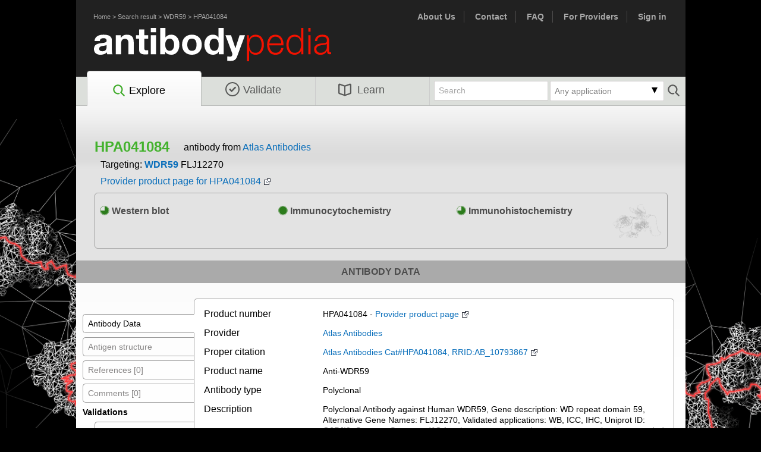

--- FILE ---
content_type: text/html; charset=utf8
request_url: https://www.antibodypedia.com/gene/48159/WDR59/antibody/163109/HPA041084
body_size: 4360
content:
	<!DOCTYPE html>
	<html>
	<head>
		<title>- HPA041084 - Atlas Antibodies WDR59 antibody | Antibodypedia</title>
		<meta http-equiv="content-type" content="text/html; charset=utf8">
		<link rel="icon" href="/favicon.ico">
		<script>
			var core = {};
			core.dir = '/lib/core';
			core.charset = 'utf8';
			core.session_length = 1800;
			core.login_url = '/login.php';
			core.logout_url = '/logout.php';
			core.user_id = 0;
		</script>
		<script type="text/javascript" src="/lib/core/lib/jquery/jquery.min.js?v=240215"></script><script type="text/javascript" src="/js/abpedia_migrate_mute.js?v=240215"></script><script type="text/javascript" src="/lib/core/lib/jquery/jquery-migrate-3.0.1.js?v=240215"></script><script type="text/javascript" src="/lib/core/lib/jquery_ui/jquery-ui.min.js?v=240215"></script><script type="text/javascript" src="/lib/core/lib/colorbox/jquery.colorbox-min.js?v=240215"></script><script type="text/javascript" src="/lib/core/lib/tablesorter/jquery.tablesorter.min.js?v=240215"></script><script type="text/javascript" src="/lib/core/lib/tablesorter/jquery.tablesorter.widgets.min.js?v=240215"></script><script type="text/javascript" src="/lib/core/lib/cookie/js.cookie.min.js?v=240215"></script><script type="text/javascript" src="/lib/core/lib/colorbrewer/colorbrewer.js?v=240215"></script><script type="text/javascript" src="/lib/core/lib/d3/d3.min.js?v=240215"></script><script type="text/javascript" src="/lib/core/js/d3.js?v=240215"></script><script type="text/javascript" src="/js/jquery.tinycarousel.min.js?v=240215"></script><script type="text/javascript" src="/js/chosen.jquery.min.js?v=240215"></script><script type="text/javascript" src="/js/jquery.tinycarousel.min.js?v=240215"></script><script type="text/javascript" src="/js/abpedia.js?v=240215"></script><script type="text/javascript" src="/js/abpedia.search.js?v=240215"></script><link rel="stylesheet" type="text/css" href="/lib/core/lib/jquery_ui/jquery-ui.min.css?v=240215"><link rel="stylesheet" type="text/css" href="/css/reset.css?v=240215"><link rel="stylesheet" type="text/css" href="/css/abp.layout.css?v=240215"><link rel="stylesheet" type="text/css" href="/css/abp.typography.css?v=240215"><link rel="stylesheet" type="text/css" href="/lib/core/lib/colorbox/colorbox.css?v=240215"><link rel="stylesheet" type="text/css" href="/css/abp.colorbox.css?v=240215"><link rel="stylesheet" type="text/css" href="/css/chosen.css?v=240215"><link rel="stylesheet" type="text/css" href="/css/chosen_mod.css?v=240215">	<link type="image/x-icon" rel="icon" href="/favicon.ico?v=240215">
	<!--[if IE]>
		<link type="text/css" rel="stylesheet" media="screen" href="/css/abp.typography.ie.css?v=240215">
	<![endif]-->
	<!--[if lt IE 8]>
		<link type="text/css" rel="stylesheet" media="screen" href="/css/abp.typography.ie6.css?v=240215">
	<![endif]-->
	<!--[if (gte IE 8)&(lte IE 8)]>
		<link type="text/css" rel="stylesheet" media="screen" href="/css/abp.typography.ie8.css?v=240215">
	<![endif]-->
	<!--[if (gte IE 6)&(lte IE 8)]>
			<script type="text/javascript" src="/js/selectivizr.js?v=240215"></script>	<![endif]-->
	<!-- Google analytics -->
		<script async src="https://www.googletagmanager.com/gtag/js?id=G-1RXLVBXYZC"></script>
	<script>
		window.dataLayer = window.dataLayer || [];
		function gtag(){dataLayer.push(arguments);}
		gtag('js', new Date());
		function ga_event(event, eventData) {
			gtag('event', event, eventData);
		}
	</script>
	<script type="text/javascript" src="/js/binder.js?v=240215"></script><script type="text/javascript" src="/js/ngl.js?v=240215"></script><script type="text/javascript" src="/js/proteinviewer.js?v=240215"></script>	<script>
		gtag('config', 'G-9BMLK8EFQN', {"section":"explore","sub_section":"antibody_details","binder_gene":"48159_WDR59","binder_provider":"1_Atlas Antibodies","binder_binder":"163109_HPA041084"});
	</script>
	<!-- Google Tag Manager -->
	<noscript><iframe src="//www.googletagmanager.com/ns.html?id=GTM-K4N47H"
	height="0" width="0" style="display:none;visibility:hidden"></iframe></noscript>
	<script>(function(w,d,s,l,i){w[l]=w[l]||[];w[l].push({'gtm.start':
	new Date().getTime(),event:'gtm.js'});var f=d.getElementsByTagName(s)[0],
	j=d.createElement(s),dl=l!='dataLayer'?'&l='+l:'';j.async=true;j.src=
	'//www.googletagmanager.com/gtm.js?id='+i+dl;f.parentNode.insertBefore(j,f);
	})(window,document,'script','pbgrd','GTM-K4N47H');</script>
	<!-- End Google Tag Manager -->
	<script type='text/javascript'>
		var googletag = googletag || {};
		googletag.cmd = googletag.cmd || [];
		(function() {
			var gads = document.createElement('script');
			gads.async = true;
			gads.type = 'text/javascript';
			var useSSL = 'https:' == document.location.protocol;
			gads.src = (useSSL ? 'https:' : 'http:') + 
				'//www.googletagservices.com/tag/js/gpt.js';
			var node = document.getElementsByTagName('script')[0];
			node.parentNode.insertBefore(gads, node);
		})();
	</script>
	<script src="//d2iunvgtdktzcc.cloudfront.net/pbgrd-abp.js"></script>
</head>
<body id="binder_page">
<div id="fb-root"></div>
<script>(function(d, s, id) {
  var js, fjs = d.getElementsByTagName(s)[0];
  if (d.getElementById(id)) return;
  js = d.createElement(s); js.id = id;
  js.src = "//connect.facebook.net/en_US/sdk.js#xfbml=1&appId=335490563328134&version=v2.0";
  fjs.parentNode.insertBefore(js, fjs);
}(document, 'script', 'facebook-jssdk'));</script>

<div id="container">
	<div id="header" class="clearfix">
		<div class="nav_links" style="float:left; ">
			<ul>
				<li><a href="/">Home</a> > <a href="/genes/">Search result</a> > <a href="/gene/48159/WDR59">WDR59</a> > <a href="/gene/48159/WDR59/antibody/163109/HPA041084">HPA041084</a></li>
			</ul>
		</div>
		<div class="nav_links" style="font-size:14px; font-weight:bold;">
			<ul>
				<li><a href="/text/about_us" title="About Us">About Us</a></li>
				<li><a href="/text/contact">Contact</a></li>
				<li><a href="/text/faq_submission">FAQ</a></li>
				<li><a href="/provider.php" title="For providers">For Providers</a></li>
				<li><a href="/account/" title="Sign in">Sign in</a></li>			</ul>
		</div>
		<div id="branding"><a href="/" title="Antibodypedia Home"></a></div>
		<!-- END #utility_nav --> 
		<div id="navigation"  class="currentPage">
			<ul class="txtEight ">
				<li id="explore"  class="currentPage"><a href='/explore' title="Explore Antibodypedia"><img src="/images/search.svg">Explore</a></li>
				<li id="validate" ><a href="/validate.php" title="Add validation data"><img src="/images/validate.svg">Validate</a></li>
				<li id="learn" ><a href="/text/about_us" title="Learn more about Antibodypedia"><img src="/images/learn.svg">Learn</a></li>
							</ul>
							<form id="small_search_form" action="/genes.php" method="get">
					<button type="submit"></button>
						<input type="hidden" id="clear_applications" name="clear_applications" value="1">
	<div class="dropdown small">
		<div class="clickable">
			<div class="dd_arrow down_arrow"></div>
			<div id="applications_selected"></div>
		</div>
		<div id="applications_select">
			<span class="clear" ><a id="clear">Clear</a></span>
			<span>
											<input  type="checkbox" id="applications_WB" name="applications[]" short="WB" value="3">
											<label for="applications_WB">Western blot</label>
										</span><span>
											<input  type="checkbox" id="applications_EL" name="applications[]" short="EL" value="7">
											<label for="applications_EL">ELISA</label>
										</span><span>
											<input  type="checkbox" id="applications_ICC" name="applications[]" short="ICC" value="4">
											<label for="applications_ICC">Immunocytochemistry</label>
										</span><span>
											<input  type="checkbox" id="applications_IP" name="applications[]" short="IP" value="5">
											<label for="applications_IP">Immunoprecipitation</label>
										</span><span>
											<input  type="checkbox" id="applications_IHC" name="applications[]" short="IHC" value="2">
											<label for="applications_IHC">Immunohistochemistry</label>
										</span><span>
											<input  type="checkbox" id="applications_FC" name="applications[]" short="FC" value="6">
											<label for="applications_FC">Flow cytometry</label>
										</span><span>
											<input  type="checkbox" id="applications_PA" name="applications[]" short="PA" value="1">
											<label for="applications_PA">Protein array</label>
										</span><span>
											<input  type="checkbox" id="applications_BN" name="applications[]" short="BN" value="9">
											<label for="applications_BN">Blocking/Neutralizing</label>
										</span><span>
											<input  type="checkbox" id="applications_IEM" name="applications[]" short="IEM" value="10">
											<label for="applications_IEM">Immunoelectron microscopy</label>
										</span><span>
											<input  type="checkbox" id="applications_FA" name="applications[]" short="FA" value="11">
											<label for="applications_FA">Functional assay</label>
										</span><span>
											<input  type="checkbox" id="applications_GS" name="applications[]" short="GS" value="12">
											<label for="applications_GS">Gel shift</label>
										</span><span>
											<input  type="checkbox" id="applications_RA" name="applications[]" short="RA" value="15">
											<label for="applications_RA">Radioimmunoassay</label>
										</span><span>
											<input  type="checkbox" id="applications_PLA" name="applications[]" short="PLA" value="16">
											<label for="applications_PLA">Proximity ligation assay</label>
										</span><span>
											<input  type="checkbox" id="applications_ChIP" name="applications[]" short="ChIP" value="17">
											<label for="applications_ChIP">Chromatin Immunoprecipitation</label>
										</span><span>
											<input  type="checkbox" id="applications_RPPA" name="applications[]" short="RPPA" value="18">
											<label for="applications_RPPA">Reverse phase protein array</label>
										</span><span>
											<input  type="checkbox" id="applications_OA" name="applications[]" short="OA" value="99">
											<label for="applications_OA">Other assay</label>
										</span>		</div>
	</div>
	<script>
		//Selected applications from filter
		var applications = [];
	</script>
						<input type="text" name="query" id="query" value="Search">
				</form>
						</div>
		<!-- END #navigation -->
	</div>
	
	<!-- #search -->
		
	<!-- END #header -->
	<div id="content" class="clearfix">
		<div id="explore_wrap" class="clearfix">
		<h1>HPA041084</h1>
	<input type="hidden" id="binder_no" value="HPA041084">
	<span style="display:inline-block; padding-top:10px;">
		antibody from <a class="colorbox cbox60" href="/supplier_details.php?supplier_id=1">Atlas Antibodies</a>
	</span>
		<div style="clear:both; margin:10px;">
		Targeting: <b><a href="/gene/48159/WDR59">WDR59</a></b>
		<input type="hidden" id="ensembl_id" value="ENSG00000103091">
		FLJ12270	</div>
	<div style="margin:10px;">
		<a href="https://www.atlasantibodies.com/products/primary-antibodies/triple-a-polyclonals/anti-wdr59-antibody-hpa041084/" rel="nofollow" target="_blank" onclick="">Provider product page for HPA041084</a><img src="/images/pixel.gif" onload="">	</div>
	
	
	<div id="binder_wrap">
		<dt title="Data presented on provider website"><img class="score_img" src="/images/score_3.svg"> Western blot</dt><dt title="Supportive data in Antibodypedia"><a href="#svICC" class="application_info"><img class="score_img" src="/images/score_2.svg"> Immunocytochemistry</a></dt><dt title="Data presented on provider website"><img class="score_img" src="/images/score_3.svg"> Immunohistochemistry</dt>		<a href="#AS" class="application_info" id="structure_thumb" title="Antigen structure"></a>
	</div>
</div>
<h2>Antibody data</h2>
<div class="verticalTabs">
	<!-- Tabs -->
	<ul>
		<li><a href="#PD" class="selected">Antibody Data</a></li>
		<li><a href="#AS" class="selected">Antigen structure</a></li>
		<li><a href="#R">References [0]</a></li>
		<li><a href="#UC">Comments [0]</a></li>
		<li><b>Validations</b></li><li><a class="validation" href="#svICC">Immunocytochemistry [1]</a></li>		<br><b>Submit</b><br>
		&nbsp;&nbsp;<a class="notab" href="/account/submit_validation.php?binder_id=163109">Validation data</a><br>
		&nbsp;&nbsp;<a class="notab" href="/account/submit_reference.php?binder_id=163109">Reference</a><br>
		&nbsp;&nbsp;<a class="notab" href="/account/submit_feedback.php?binder_id=163109">Comment</a>
		<br><br>
		<a class="error_report" href="mailto:contact@antibodypedia.com">Report error</a>
	</ul>
	<!-- ## Provider Data -->
	<div id="PD">
		<dl>
			<dt>Product number</dt><dd>HPA041084 - <a href="https://www.atlasantibodies.com/products/primary-antibodies/triple-a-polyclonals/anti-wdr59-antibody-hpa041084/" rel="nofollow" target="_blank" onclick="">Provider product page</a><img src="/images/pixel.gif" onload=""></dd>
			<dt>Provider</dt><dd><a class="colorbox cbox60" href="/supplier_details.php?supplier_id=1">Atlas Antibodies</a></dd>
			<dt>Proper citation</dt><dd><a href="http://antibodyregistry.org/AB_10793867">Atlas Antibodies Cat#HPA041084, RRID:AB_10793867</a></dd><dt>Product name</dt><dd>Anti-WDR59</dd><dt>Antibody type</dt><dd>Polyclonal</dd><dt>Description</dt><dd>Polyclonal Antibody against Human WDR59, Gene description: WD repeat domain 59, Alternative Gene Names: FLJ12270, Validated applications: WB, ICC, IHC, Uniprot ID: Q6PJI9, Storage: Store at +4&deg;C for short term storage. Long time storage is recommended at -20&deg;C.</dd><dt>Reactivity</dt><dd>Human</dd><dt>Host</dt><dd>Rabbit</dd><dt>Conjugate</dt><dd>Unconjugated</dd><dt>Isotype</dt><dd>IgG</dd><dt>Vial size</dt><dd>100 &micro;l</dd><dt>Concentration</dt><dd>0.1 mg/ml</dd><dt>Storage</dt><dd>Store at +4&deg;C for short term storage. Long time storage is recommended at -20&deg;C.</dd><dt>Handling</dt><dd>The antibody solution should be gently mixed before use.</dd>		</dl>
	</div>
	<!-- ## Antigen Structure -->
	<div id="AS">
		<div class="structure_viewport">
			<div class="structure_viewer">
				<div class="structure_fullscreen" title="Full screen"></div>
				<div class="viewport Predicted"></div>
				<div id="colorLegend" class="colorLegend"></div>
				<i style="padding:5px 20px; display:block;">WDR59 protein structure - HPA041084 shown in red.</i>
				<div id="antigenSequence"></div>
			</div>
		</div>
	</div>
	<!-- ## References  -->
	<div id="R" class="hidden">
		<div id="submitted_references">No submitted references: <a href="/account/submit_reference.php?binder_id=163109">Submit reference</a><br><br></div>
		<div id="mined_references"></div>
	</div>
	<!-- ## Comments -->
	<div id="UC" class="hidden">
				No comments: <a href="/account/submit_feedback.php?binder_id=163109">Submit comment</a>	</div>
	<!-- ## Validations  -->
			<div id="svICC" class="hidden">
							<span class="validation_cat_2">
					Supportive validation
					<!-- id:6060714 -->
									</span>
				<dl>
					<dt>Submitted by</dt>
					<dd>
						<a class="colorbox cbox60" href="/supplier_details.php?supplier_id=1">Atlas Antibodies</a> <em>(provider)</em>					</dd>
											<dt  style='white-space:normal;' class="">Main image</dt>
						<dd class="" name="main_image"><a href="/uploads/images/68541f68abbd5.jpg" class="colorbox"><img src="/uploads/images/thmb_68541f68abbd5.jpg" border=0 style="margin-top:5px; margin-bottom:5px;"></a></dd>
												<dt  style='white-space:normal;' class="">Experimental details</dt>
						<dd class="" name="experimental_details">Immunofluorescent staining of human cell line U-2 OS shows localization to cytosol.</dd>
												<dt  style='white-space:normal;' class="">Sample type</dt>
						<dd class="" name="sample_type">Human</dd>
										</dl>
						</div>
		</div>
	</div>
	<!-- END #content -->
	<div id="footer">
		<div class="nav_links" style="float:left;">
			<ul>
				<li><a href="/text/about_us">About Us</a></li>
				<li><a href="/text/contact">Contact</a></li>
				<li><a href="/text/faq_submission">FAQ</a></li>
				<li><a href="/text/terms_conditions">Terms & conditions</a></li>
				<li><a href="/text/site_map">Site map</a></li>
				<li><a href="/provider.php">Listing with us</a></li>
				<li><a class="error_report" href="mailto:contact@antibodypedia.com">Report error</a></li>
			</ul>
		</div>
		<div class="nav_links">
			<ul>
				<li><a href="/admin/">Admin</a></li>
			</ul>
		</div>
		<div class="nav_links fb-like" data-href="https://www.facebook.com/pages/Antibodypedia/455533577866229" data-layout="button_count" data-action="like" data-show-faces="false" data-share="true"></div>
	</div>
	<!-- END #footer -->
</div>
<!-- END #container -->
			<div id="advertising">
			<div id="div-gpt-ad-1397554676501-0" style="width:160px; height:600px;">
				<!--advertising-->
				<script type="text/javascript">
					$(document).on("pbgrdad.done", function(){googletag.cmd.push(function() { googletag.display('div-gpt-ad-1397554676501-0'); })});
				</script>
			</div>
		</div>
		<script>
			if (window.innerWidth >= 1350) {
				pbgrdad.zone('/62248029/Product', [160, 600], 'div-gpt-ad-1397554676501-0', true);
				pbgrdad.init("antibodypedia");
				if (window.innerWidth < 1400) {
					$('#advertising').css('margin-left', '515px');
				}
				if (window.innerHeight < 720) {
					$('#advertising').css('top', '40px');
				}
			}
			else {
				$('#advertising').hide();
			}
		</script>
		</body>
</html>

--- FILE ---
content_type: text/html; charset=UTF-8
request_url: https://www.proteinatlas.org/api/structure.php?ensg_id=ENSG00000103091
body_size: 745
content:
{"num_hits":4,"structure":[{"structure_id":"ENSP00000262144_6-v1","enst_id":"ENST00000262144","sequence":"[base64]","chain":"A","model_file":"https:\/\/www.proteinatlas.org\/proteinstructures\/ENSP00000262144_6-v1.mmtf","thumbnail_file":"https:\/\/www.proteinatlas.org\/proteinstructures\/thumbnails\/ENSP00000262144_6-v1-static.webp"},{"structure_id":"ENSP00000481730_1-v1","enst_id":"ENST00000536050","sequence":"[base64]","chain":"A","model_file":"https:\/\/www.proteinatlas.org\/proteinstructures\/ENSP00000481730_1-v1.mmtf","thumbnail_file":"https:\/\/www.proteinatlas.org\/proteinstructures\/thumbnails\/ENSP00000481730_1-v1-static.webp"},{"structure_id":"ENSP00000456139_1-v1","enst_id":"ENST00000563111","sequence":"MSVDCLGQHAVLSGRRFLYIVNLDAPFEGHRKISRQSKWDIGAVQWNPHDSFAHYFAASSNQRVDLYKWKDGSGEVGTTLQGHTRVISDLDWAVFEPDLLVTSSVDTYIYIWDIKDTRKPTVALSAVAGASQVKWNKKNANCLATSHDGDVRIWDK","chain":"A","model_file":"https:\/\/www.proteinatlas.org\/proteinstructures\/ENSP00000456139_1-v1.mmtf","thumbnail_file":"https:\/\/www.proteinatlas.org\/proteinstructures\/thumbnails\/ENSP00000456139_1-v1-static.webp"},{"structure_id":"ENSP00000482446_1-v1","enst_id":"ENST00000616369","sequence":"[base64]","chain":"A","model_file":"https:\/\/www.proteinatlas.org\/proteinstructures\/ENSP00000482446_1-v1.mmtf","thumbnail_file":"https:\/\/www.proteinatlas.org\/proteinstructures\/thumbnails\/ENSP00000482446_1-v1-static.webp"}]}